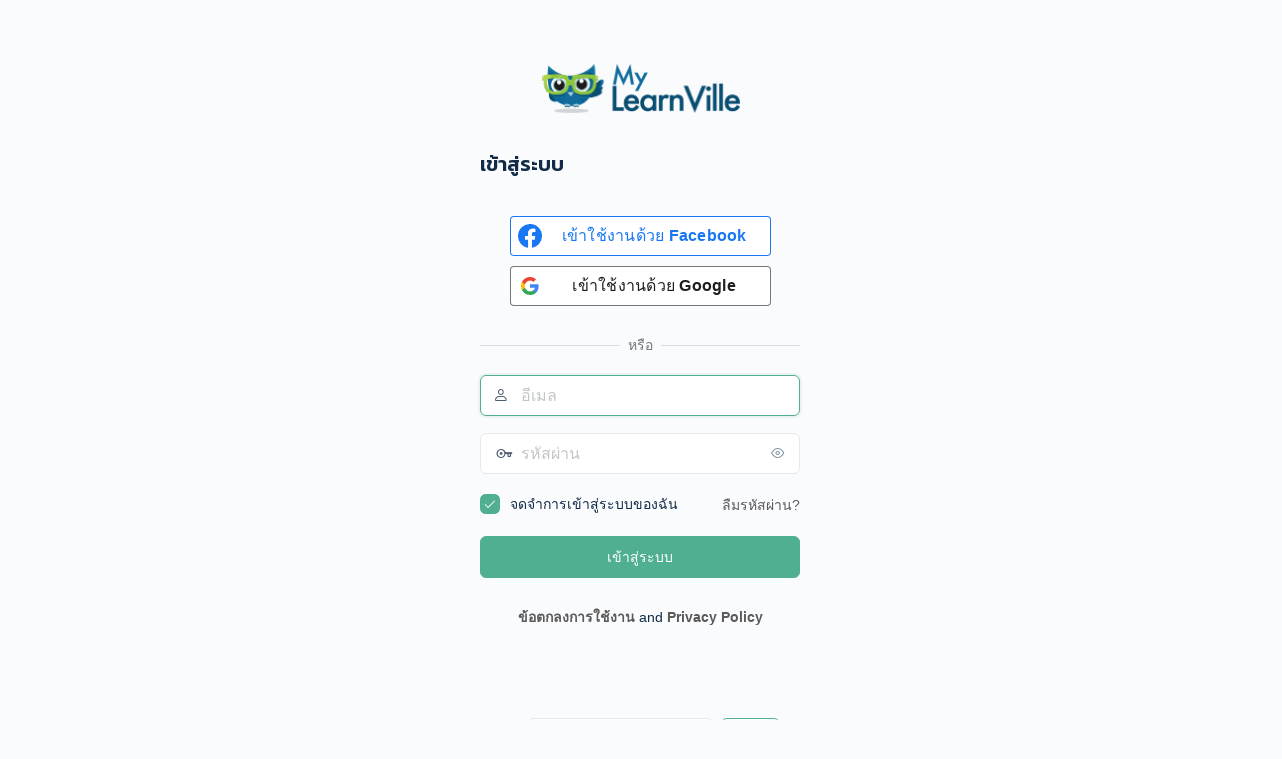

--- FILE ---
content_type: text/html; charset=UTF-8
request_url: https://www.mylearnville.com/mlv-entrance/?redirect_to=https%3A%2F%2Fwww.mylearnville.com%2Fglossary%2Fchance%2F
body_size: 18348
content:
<!DOCTYPE html>
	<html lang="th">
	<head>
	<meta http-equiv="Content-Type" content="text/html; charset=UTF-8" />
	<title>เข้าสู่ระบบ &lsaquo; MyLearnVille &#8212; WordPress</title>
	<meta name='robots' content='noindex, follow' />
<link rel='dns-prefetch' href='//fonts.googleapis.com' />
<link href='https://fonts.gstatic.com' crossorigin rel='preconnect' />
<script type="6d6191cba5877ddfc1dadc83-text/javascript">
            window._nslDOMReady = (function () {
                const executedCallbacks = new Set();
            
                return function (callback) {
                    /**
                    * Third parties might dispatch DOMContentLoaded events, so we need to ensure that we only run our callback once!
                    */
                    if (executedCallbacks.has(callback)) return;
            
                    const wrappedCallback = function () {
                        if (executedCallbacks.has(callback)) return;
                        executedCallbacks.add(callback);
                        callback();
                    };
            
                    if (document.readyState === "complete" || document.readyState === "interactive") {
                        wrappedCallback();
                    } else {
                        document.addEventListener("DOMContentLoaded", wrappedCallback);
                    }
                };
            })();
        </script><script type="6d6191cba5877ddfc1dadc83-text/javascript" src="https://www.mylearnville.com/wp-includes/js/jquery/jquery.min.js?ver=3.7.1" id="jquery-core-js"></script>
<script type="6d6191cba5877ddfc1dadc83-text/javascript" src="https://www.mylearnville.com/wp-includes/js/jquery/jquery-migrate.min.js?ver=3.4.1" id="jquery-migrate-js"></script>
<script type="6d6191cba5877ddfc1dadc83-text/javascript" id="jquery-migrate-js-after">
/* <![CDATA[ */
jQuery(document).ready(function(){ jQuery( "#pass1" ).data( "reveal", 0 ); });
//# sourceURL=jquery-migrate-js-after
/* ]]> */
</script>
<script type="6d6191cba5877ddfc1dadc83-text/javascript" src="https://www.mylearnville.com/wp-content/plugins/buddyboss-platform/bp-core/js/vendor/magnific-popup.js?ver=2.14.4" id="bp-nouveau-magnific-popup-js"></script>
<link rel='stylesheet' id='dashicons-css' href='https://www.mylearnville.com/wp-includes/css/dashicons.min.css?ver=6.9' type='text/css' media='all' />
<link rel='stylesheet' id='buttons-css' href='https://www.mylearnville.com/wp-includes/css/buttons.min.css?ver=6.9' type='text/css' media='all' />
<link rel='stylesheet' id='forms-css' href='https://www.mylearnville.com/wp-admin/css/forms.min.css?ver=6.9' type='text/css' media='all' />
<link rel='stylesheet' id='l10n-css' href='https://www.mylearnville.com/wp-admin/css/l10n.min.css?ver=6.9' type='text/css' media='all' />
<link rel='stylesheet' id='login-css' href='https://www.mylearnville.com/wp-admin/css/login.min.css?ver=6.9' type='text/css' media='all' />
<link rel='stylesheet' id='buddyboss-theme-login-css' href='https://www.mylearnville.com/wp-content/themes/buddyboss-theme/assets/css/login.css?ver=2.6.90' type='text/css' media='all' />
<link rel='stylesheet' id='buddyboss-theme-fonts-css' href='https://www.mylearnville.com/wp-content/themes/buddyboss-theme/assets/fonts/fonts.css?ver=2.6.90' type='text/css' media='all' />
<link rel='stylesheet' id='bp-nouveau-icons-map-css' href='https://www.mylearnville.com/wp-content/plugins/buddyboss-platform/bp-templates/bp-nouveau/icons/css/icons-map.min.css?ver=2.14.4' type='text/css' media='all' />
<link rel='stylesheet' id='bp-nouveau-bb-icons-css' href='https://www.mylearnville.com/wp-content/plugins/buddyboss-platform/bp-templates/bp-nouveau/icons/css/bb-icons.min.css?ver=1.0.8' type='text/css' media='all' />
<link rel='stylesheet' id='bp-nouveau-css' href='https://www.mylearnville.com/wp-content/plugins/buddyboss-platform/bp-templates/bp-nouveau/css/buddypress.min.css?ver=2.14.4' type='text/css' media='all' />
<link rel="preload" as="style" href="https://fonts.googleapis.com/css?family=Kanit:400normal,600normal&#038;display=swap&#038;ver=1748355578" /><script src="/cdn-cgi/scripts/7d0fa10a/cloudflare-static/rocket-loader.min.js" data-cf-settings="6d6191cba5877ddfc1dadc83-|49"></script><link rel="stylesheet" href="https://fonts.googleapis.com/css?family=Kanit:400normal,600normal&#038;display=swap&#038;ver=1748355578" media="print" onload="this.media='all'"><noscript><link rel="stylesheet" href="https://fonts.googleapis.com/css?family=Kanit:400normal,600normal&#038;display=swap&#038;ver=1748355578" /></noscript>		<script type="6d6191cba5877ddfc1dadc83-text/javascript">
			jQuery( document ).ready( function () {
				if ( jQuery('.popup-modal-register').length ) {
					jQuery('.popup-modal-register').magnificPopup({
						type: 'inline',
						preloader: false,
						fixedContentPos: true,
						modal: true
					});
					jQuery('.popup-modal-dismiss').click(function (e) {
						e.preventDefault();
						$.magnificPopup.close();
					});
				}
				if ( jQuery('.popup-modal-login').length ) {
					jQuery('.popup-modal-login').magnificPopup({
						type: 'inline',
						preloader: false,
						fixedBgPos: true,
						fixedContentPos: true
					});
					jQuery('.popup-modal-dismiss').click(function (e) {
						e.preventDefault();
						$.magnificPopup.close();
					});
				}
			});
		</script>
			<meta name='referrer' content='strict-origin-when-cross-origin' />
		<meta name="viewport" content="width=device-width, initial-scale=1.0" />
	<link rel="icon" href="https://www.mylearnville.com/wp-content/uploads/2020/05/cropped-logo-mlv-square-32x32.png" sizes="32x32" />
<link rel="icon" href="https://www.mylearnville.com/wp-content/uploads/2020/05/cropped-logo-mlv-square-192x192.png" sizes="192x192" />
<link rel="apple-touch-icon" href="https://www.mylearnville.com/wp-content/uploads/2020/05/cropped-logo-mlv-square-180x180.png" />
<meta name="msapplication-TileImage" content="https://www.mylearnville.com/wp-content/uploads/2020/05/cropped-logo-mlv-square-270x270.png" />
<style type="text/css">div.nsl-container[data-align="left"] {
    text-align: left;
}

div.nsl-container[data-align="center"] {
    text-align: center;
}

div.nsl-container[data-align="right"] {
    text-align: right;
}


div.nsl-container div.nsl-container-buttons a[data-plugin="nsl"] {
    text-decoration: none;
    box-shadow: none;
    border: 0;
}

div.nsl-container .nsl-container-buttons {
    display: flex;
    padding: 5px 0;
}

div.nsl-container.nsl-container-block .nsl-container-buttons {
    display: inline-grid;
    grid-template-columns: minmax(145px, auto);
}

div.nsl-container-block-fullwidth .nsl-container-buttons {
    flex-flow: column;
    align-items: center;
}

div.nsl-container-block-fullwidth .nsl-container-buttons a,
div.nsl-container-block .nsl-container-buttons a {
    flex: 1 1 auto;
    display: block;
    margin: 5px 0;
    width: 100%;
}

div.nsl-container-inline {
    margin: -5px;
    text-align: left;
}

div.nsl-container-inline .nsl-container-buttons {
    justify-content: center;
    flex-wrap: wrap;
}

div.nsl-container-inline .nsl-container-buttons a {
    margin: 5px;
    display: inline-block;
}

div.nsl-container-grid .nsl-container-buttons {
    flex-flow: row;
    align-items: center;
    flex-wrap: wrap;
}

div.nsl-container-grid .nsl-container-buttons a {
    flex: 1 1 auto;
    display: block;
    margin: 5px;
    max-width: 280px;
    width: 100%;
}

@media only screen and (min-width: 650px) {
    div.nsl-container-grid .nsl-container-buttons a {
        width: auto;
    }
}

div.nsl-container .nsl-button {
    cursor: pointer;
    vertical-align: top;
    border-radius: 4px;
}

div.nsl-container .nsl-button-default {
    color: #fff;
    display: flex;
}

div.nsl-container .nsl-button-icon {
    display: inline-block;
}

div.nsl-container .nsl-button-svg-container {
    flex: 0 0 auto;
    padding: 8px;
    display: flex;
    align-items: center;
}

div.nsl-container svg {
    height: 24px;
    width: 24px;
    vertical-align: top;
}

div.nsl-container .nsl-button-default div.nsl-button-label-container {
    margin: 0 24px 0 12px;
    padding: 10px 0;
    font-family: Helvetica, Arial, sans-serif;
    font-size: 16px;
    line-height: 20px;
    letter-spacing: .25px;
    overflow: hidden;
    text-align: center;
    text-overflow: clip;
    white-space: nowrap;
    flex: 1 1 auto;
    -webkit-font-smoothing: antialiased;
    -moz-osx-font-smoothing: grayscale;
    text-transform: none;
    display: inline-block;
}

div.nsl-container .nsl-button-google[data-skin="light"] {
    box-shadow: inset 0 0 0 1px #747775;
    color: #1f1f1f;
}

div.nsl-container .nsl-button-google[data-skin="dark"] {
    box-shadow: inset 0 0 0 1px #8E918F;
    color: #E3E3E3;
}

div.nsl-container .nsl-button-google[data-skin="neutral"] {
    color: #1F1F1F;
}

div.nsl-container .nsl-button-google div.nsl-button-label-container {
    font-family: "Roboto Medium", Roboto, Helvetica, Arial, sans-serif;
}

div.nsl-container .nsl-button-apple .nsl-button-svg-container {
    padding: 0 6px;
}

div.nsl-container .nsl-button-apple .nsl-button-svg-container svg {
    height: 40px;
    width: auto;
}

div.nsl-container .nsl-button-apple[data-skin="light"] {
    color: #000;
    box-shadow: 0 0 0 1px #000;
}

div.nsl-container .nsl-button-facebook[data-skin="white"] {
    color: #000;
    box-shadow: inset 0 0 0 1px #000;
}

div.nsl-container .nsl-button-facebook[data-skin="light"] {
    color: #1877F2;
    box-shadow: inset 0 0 0 1px #1877F2;
}

div.nsl-container .nsl-button-spotify[data-skin="white"] {
    color: #191414;
    box-shadow: inset 0 0 0 1px #191414;
}

div.nsl-container .nsl-button-apple div.nsl-button-label-container {
    font-size: 17px;
    font-family: -apple-system, BlinkMacSystemFont, "Segoe UI", Roboto, Helvetica, Arial, sans-serif, "Apple Color Emoji", "Segoe UI Emoji", "Segoe UI Symbol";
}

div.nsl-container .nsl-button-slack div.nsl-button-label-container {
    font-size: 17px;
    font-family: -apple-system, BlinkMacSystemFont, "Segoe UI", Roboto, Helvetica, Arial, sans-serif, "Apple Color Emoji", "Segoe UI Emoji", "Segoe UI Symbol";
}

div.nsl-container .nsl-button-slack[data-skin="light"] {
    color: #000000;
    box-shadow: inset 0 0 0 1px #DDDDDD;
}

div.nsl-container .nsl-button-tiktok[data-skin="light"] {
    color: #161823;
    box-shadow: 0 0 0 1px rgba(22, 24, 35, 0.12);
}


div.nsl-container .nsl-button-kakao {
    color: rgba(0, 0, 0, 0.85);
}

.nsl-clear {
    clear: both;
}

.nsl-container {
    clear: both;
}

.nsl-disabled-provider .nsl-button {
    filter: grayscale(1);
    opacity: 0.8;
}

/*Button align start*/

div.nsl-container-inline[data-align="left"] .nsl-container-buttons {
    justify-content: flex-start;
}

div.nsl-container-inline[data-align="center"] .nsl-container-buttons {
    justify-content: center;
}

div.nsl-container-inline[data-align="right"] .nsl-container-buttons {
    justify-content: flex-end;
}


div.nsl-container-grid[data-align="left"] .nsl-container-buttons {
    justify-content: flex-start;
}

div.nsl-container-grid[data-align="center"] .nsl-container-buttons {
    justify-content: center;
}

div.nsl-container-grid[data-align="right"] .nsl-container-buttons {
    justify-content: flex-end;
}

div.nsl-container-grid[data-align="space-around"] .nsl-container-buttons {
    justify-content: space-around;
}

div.nsl-container-grid[data-align="space-between"] .nsl-container-buttons {
    justify-content: space-between;
}

/* Button align end*/

/* Redirect */

#nsl-redirect-overlay {
    display: flex;
    flex-direction: column;
    justify-content: center;
    align-items: center;
    position: fixed;
    z-index: 1000000;
    left: 0;
    top: 0;
    width: 100%;
    height: 100%;
    backdrop-filter: blur(1px);
    background-color: RGBA(0, 0, 0, .32);;
}

#nsl-redirect-overlay-container {
    display: flex;
    flex-direction: column;
    justify-content: center;
    align-items: center;
    background-color: white;
    padding: 30px;
    border-radius: 10px;
}

#nsl-redirect-overlay-spinner {
    content: '';
    display: block;
    margin: 20px;
    border: 9px solid RGBA(0, 0, 0, .6);
    border-top: 9px solid #fff;
    border-radius: 50%;
    box-shadow: inset 0 0 0 1px RGBA(0, 0, 0, .6), 0 0 0 1px RGBA(0, 0, 0, .6);
    width: 40px;
    height: 40px;
    animation: nsl-loader-spin 2s linear infinite;
}

@keyframes nsl-loader-spin {
    0% {
        transform: rotate(0deg)
    }
    to {
        transform: rotate(360deg)
    }
}

#nsl-redirect-overlay-title {
    font-family: -apple-system, BlinkMacSystemFont, "Segoe UI", Roboto, Oxygen-Sans, Ubuntu, Cantarell, "Helvetica Neue", sans-serif;
    font-size: 18px;
    font-weight: bold;
    color: #3C434A;
}

#nsl-redirect-overlay-text {
    font-family: -apple-system, BlinkMacSystemFont, "Segoe UI", Roboto, Oxygen-Sans, Ubuntu, Cantarell, "Helvetica Neue", sans-serif;
    text-align: center;
    font-size: 14px;
    color: #3C434A;
}

/* Redirect END*/</style><style type="text/css">/* Notice fallback */
#nsl-notices-fallback {
    position: fixed;
    right: 10px;
    top: 10px;
    z-index: 10000;
}

.admin-bar #nsl-notices-fallback {
    top: 42px;
}

#nsl-notices-fallback > div {
    position: relative;
    background: #fff;
    border-left: 4px solid #fff;
    box-shadow: 0 1px 1px 0 rgba(0, 0, 0, .1);
    margin: 5px 15px 2px;
    padding: 1px 20px;
}

#nsl-notices-fallback > div.error {
    display: block;
    border-left-color: #dc3232;
}

#nsl-notices-fallback > div.updated {
    display: block;
    border-left-color: #46b450;
}

#nsl-notices-fallback p {
    margin: .5em 0;
    padding: 2px;
}

#nsl-notices-fallback > div:after {
    position: absolute;
    right: 5px;
    top: 5px;
    content: '\00d7';
    display: block;
    height: 16px;
    width: 16px;
    line-height: 16px;
    text-align: center;
    font-size: 20px;
    cursor: pointer;
}</style><style id="buddyboss_theme_options-dynamic-css" title="dynamic-css" class="redux-options-output">.site-header .site-title{font-family:Kanit;font-weight:400;font-style:normal;font-size:24px;font-display:swap;}body{font-family:Arial, Helvetica, sans-serif;font-weight:400;font-style:normal;font-size:16px;font-display:swap;}h1{font-family:Kanit;font-weight:600;font-style:normal;font-size:36px;font-display:swap;}h2{font-family:Kanit;font-weight:600;font-style:normal;font-size:30px;font-display:swap;}h3{font-family:Kanit;font-weight:600;font-style:normal;font-size:25px;font-display:swap;}h4{font-family:Kanit;font-weight:600;font-style:normal;font-size:18px;font-display:swap;}h5{font-family:Kanit;font-weight:600;font-style:normal;font-size:14px;font-display:swap;}h6{font-family:Kanit;font-weight:600;font-style:normal;font-size:12px;font-display:swap;}</style>	<script type="6d6191cba5877ddfc1dadc83-text/javascript">
		jQuery( document ).ready( function () {
			jQuery( '#loginform label[for="user_login"]' ).attr( 'id', 'user_label' );
			jQuery( '#loginform label[for="user_pass"]' ).attr( 'id', 'pass_label' );
			jQuery( '#registerform label[for="user_login"]' ).attr( 'id', 'user_label_register' );
			jQuery( '#registerform label[for="user_email"]' ).attr( 'id', 'email_label_register' );
			jQuery( '#lostpasswordform label[for="user_login"]' ).attr( 'id', 'user_label_lost' );

			var $label_user_login = jQuery( 'label#user_label' );
			$label_user_login.html( $label_user_login.find( 'input' ) );

			var $label_user_pass = jQuery( 'label#pass_label' );
			$label_user_pass.html( $label_user_pass.find( 'input' ) );

			var $label_user_register = jQuery( 'label#user_label_register' );
			$label_user_register.html( $label_user_register.find( 'input' ) );

			var $label_email_register = jQuery( 'label#email_label_register' );
			$label_email_register.html( $label_email_register.find( 'input' ) );

			var $label_user_lost = jQuery( 'label#user_label_lost' );
			$label_user_lost.html( $label_user_lost.find( 'input' ) );

			var loginform_user_login = 'อีเมล';
			var loginform_user_pass = 'รหัสผ่าน';

			jQuery( '#loginform #user_login' ).attr( 'placeholder', jQuery( '<div/>' ).html( loginform_user_login ).text() );
			jQuery( '#loginform #user_pass' ).attr( 'placeholder', jQuery( '<div/>' ).html( loginform_user_pass ).text() );

			var registerform_user_login = 'Username';
			var registerform_user_email = 'Email';

			jQuery( '#registerform #user_login' ).attr( 'placeholder', jQuery( '<div/>' ).html( registerform_user_login ).text() );
			jQuery( '#registerform #user_email' ).attr( 'placeholder', jQuery( '<div/>' ).html( registerform_user_email ).text() );

			var lostpasswordform_user_login = 'อีเมล';
			var resetpassform_pass1 = 'Add new password';
			var resetpassform_pass2 = 'Retype new password';

			jQuery( '#lostpasswordform #user_login' ).attr( 'placeholder', jQuery( '<div/>' ).html( lostpasswordform_user_login ).text() );
			jQuery( '#resetpassform #pass1' ).attr( 'placeholder', jQuery( '<div/>' ).html( resetpassform_pass1 ).text() );
			jQuery( '#resetpassform #bs-pass2' ).attr( 'placeholder', jQuery( '<div/>' ).html( resetpassform_pass2 ).text() );

            jQuery( '.login.bb-login p.message.reset-pass' ).text( "รีเซตรหัสผ่าน" );
            jQuery( '.login.login-action-lostpassword.bb-login #login > p.message' ).html( '<div>Forgot your password?</div><p class="message">Please enter your email address. You will receive an email with instructions on how to reset your password.</p>' );

            jQuery( '.login.login-action-lostpassword.bb-login #lostpasswordform input#wp-submit' ).attr( 'value', 'Request reset link' );
            jQuery( '.login.login-action-rp.bb-login #resetpassform input#wp-submit' ).attr( 'value', 'Save' );
            if(!jQuery('#resetpassform').length) {
                jQuery( '.login.login-action-resetpass.bb-login p#backtoblog' ).prepend( "<span class='bs-pass-update-msg'>Password has been updated</span>" );
            }

            var $signIn = jQuery( '.login.login-action-lostpassword.bb-login #login > p#nav > a' ).first().addClass( 'bs-sign-in' ).text( `Back to sign in` );
            jQuery( 'form#lostpasswordform' ).append( $signIn );

			jQuery( '.login #loginform label#pass_label' ).append( "<span class='label-switch'></span>" );

			var $forgetMeNot = jQuery( '.login.bb-login p.forgetmenot' );
			var $lostMeNot = jQuery( '.login.bb-login p.lostmenot' );
			jQuery( $lostMeNot ).before( $forgetMeNot );

			jQuery( document ).on( 'click', '.login .label-switch', function ( e ) {
				var $this = jQuery( this );
				var $input = $this.closest( 'label' ).find( 'input#user_pass' );
				$this.toggleClass( "bb-eye" );
				if ( $this.hasClass( 'bb-eye' ) ) {
					$input.attr( "type", "text" );
				} else {
					$input.attr( "type", "password" );
				}
			} );

			var signinCheckboxes = function() {
				// Checkbox Styling
				jQuery('input[type=checkbox]#rememberme').each(function() {
					var $this = jQuery(this);
					$this.addClass('checkbox');
					jQuery('<span class="checkbox"></span>').insertAfter($this);
					if ($this.is(':checked')) {
						$this.next('span.checkbox').addClass('on');
					};
					$this.fadeTo(0,0);
					$this.change(function(){
						$this.next('span.checkbox').toggleClass('on');
					});
				});
			};
			signinCheckboxes();

			var weakPasswordCheckboxes = function() {
				// Checkbox Styling
				jQuery('input[type=checkbox]#pw-weak').each(function() {
					var $this = jQuery(this);
					$this.addClass('checkbox');
					jQuery('<span class="checkbox"></span>').insertAfter($this);
					if ($this.is(':checked')) {
						$this.next('span.checkbox').addClass('on');
					};
					$this.fadeTo(0,0);
					$this.change(function(){
						$this.next('span.checkbox').toggleClass('on');
					});
				});
			};
			weakPasswordCheckboxes();

			var loginLogoImage = function() {
				jQuery('.login.bb-login #login > h1 > a').each(function() {
					var $this = jQuery(this);
					var bg = $this.css('background-image');
					bgLogo = bg.replace('url(','').replace(')','').replace(/\"/gi, "");
												$this.append( '<img class="bs-cs-login-logo" src="' + bgLogo + '" />' );
											});
			};

			var loginLogoTitle = function() {
				jQuery('.login.bb-login #login > h1 > a').each(function() {
					var $this = jQuery(this);
												$this.addClass('bb-login-title').append( '<span class="bs-cs-login-title">MyLearnVille</span>' );
							
				});
			};
							loginLogoImage();
			
			var loginHeight = function() {

				jQuery( 'body.login.login-split-page #login' ).each(function() {
					var $loginH = jQuery( 'body.login.login-split-page #login' ).height();
					var $winH = jQuery( window ).height();

					if ( $loginH > $winH ) {
						jQuery( 'body.login.login-split-page' ).addClass('login-exh');
					} else {
						jQuery( 'body.login.login-split-page' ).removeClass('login-exh');
					}
				});
			};
			loginHeight();

			// Re-position WP Language Switcher below Login Form
			var langSwitchPosition = function() {
				var languageSwitch = jQuery( '.language-switcher' );
				jQuery( 'body.login.login-split-page #login' ).append( languageSwitch );
			}

			langSwitchPosition();

			var resetTogglePw = function() {

				jQuery( document ).on( 'click', '.button-reset-hide-pw', function ( e ) {
					var $this = jQuery( this );
					var $input = $this.closest( '.user-bs-pass2-wrap' ).find( 'input#bs-pass2' );
					var $icon = $this.find( 'i' );
					
					if ( $input.prop( 'type' ) === 'password' ) {
						$input.prop( 'type', 'text' );
						$icon.addClass( 'bb-icon-eye-slash' ).removeClass( 'bb-icon-eye' );
					} else {
						$input.prop( 'type', 'password' );
						$icon.addClass( 'bb-icon-eye' ).removeClass( 'bb-icon-eye-slash' );
					}
				} );
			};
			resetTogglePw();

			if( jQuery( '#login .bs-cs-login-logo' ).length ) {
				jQuery( '.bs-cs-login-logo' ).load( function() {
					loginHeight();
					langSwitchPosition();
				});
			}

			jQuery( window ).on( 'resize', function () {
				loginHeight();
				langSwitchPosition();
			} );

		} )
	</script>
	<style>		:root{
			--bb-primary-color: #50AF92;
			--bb-primary-color-rgb: 80, 175, 146;
			--bb-body-background-color: #FAFBFD;
			--bb-content-background-color: #FFFFFF;
			--bb-content-alternate-background-color: #FBFBFC;
			--bb-content-border-color: #E7E9EC;
			--bb-content-border-color-rgb: 231, 233, 236;
			--bb-cover-image-background-color: #607387;
			--bb-headings-color: #122B46;
			--bb-body-text-color: #4D5C6D;
			--bb-alternate-text-color: #A3A5A9;
			--bb-alternate-text-color-rgb: 163, 165, 169;

			--bb-primary-button-background-regular: #50AF92;
			--bb-primary-button-background-hover: #429179;
			--bb-primary-button-border-regular: #50AF92;
			--bb-primary-button-border-hover: #429179;
			--bb-primary-button-border-hover-rgb: 66, 145, 121;
			--bb-primary-button-text-regular: #FFFFFF;
			--bb-primary-button-text-regular-rgb: 255, 255, 255;
			--bb-primary-button-text-hover: #FFFFFF;
			--bb-primary-button-text-hover-rgb: 255, 255, 255;
			--bb-secondary-button-background-regular: #FFFFFF;
			--bb-secondary-button-background-hover: #50AF92;
			--bb-secondary-button-border-regular: #50AF92;
			--bb-secondary-button-border-hover: #50AF92;
			--bb-secondary-button-border-hover-rgb:  80, 175, 146;
			--bb-secondary-button-text-regular: #50AF92;
			--bb-secondary-button-text-hover: #FFFFFF;

			--bb-admin-screen-bgr-color: #FAFBFD;
			--bb-admin-screen-txt-color: #122B46;
			--bb-login-register-link-color-regular: #5A5A5A;
			--bb-login-register-link-color-hover: #50AF92;
			--bb-login-register-button-background-color-regular: #50AF92;
			--bb-login-register-button-background-color-hover: #429179;
			--bb-login-register-button-border-color-regular: #50AF92;
			--bb-login-register-button-border-color-hover: #429179;
			--bb-login-register-button-text-color-regular: #FFFFFF;
			--bb-login-register-button-text-color-hover: #FFFFFF;

			--bb-default-notice-color: #50AF92;
			--bb-default-notice-color-rgb: 80, 175, 146;
			--bb-success-color: #50AF92;
			--bb-success-color-rgb: 80, 175, 146;
			--bb-warning-color: #F7BA45;
			--bb-warning-color-rgb: 247, 186, 69;
			--bb-danger-color: #EF3E46;
			--bb-danger-color-rgb: 239, 62, 70;

			--bb-login-custom-heading-color: #FFFFFF;

			--bb-button-radius: 6px;

			
							--bb-block-radius: 10px;
				--bb-block-radius-inner: 6px;
				--bb-input-radius: 6px;
				--bb-checkbox-radius: 5.4px;
				--bb-primary-button-focus-shadow: 0px 0px 0px 2px rgba(var(--bb-primary-button-border-hover-rgb), 0.1);
				--bb-secondary-button-focus-shadow: 0px 0px 0px 2px rgba(var(--bb-secondary-button-border-hover-rgb), 0.1);
				--bb-outline-button-focus-shadow: 0px 0px 0px 2px rgba(var(--bb-content-border-color-rgb), 0.1);
				--bb-input-focus-shadow: 0px 0px 0px 2px rgba(var(--bb-primary-color-rgb), 0.1);
				--bb-input-focus-border-color: var(--bb-primary-color);
					}
						body, body.rtl {
				font-family: Arial, Helvetica, sans-serif				}
								h1, .rtl h1 {
				font-family: Kanit				}
								h2, .rtl h2 {
				font-family: Kanit				}
							.login h1 a {
			background-image: url(https://www.mylearnville.com/wp-content/uploads/2020/05/logo-mlv-120.png);
			background-size: contain;
			width:199px;			}

			.login #login h1 img.bs-cs-login-logo.private-on {
			width:199px;			}
						.login.bb-login #pass-strength-result.short,
			.login.bb-login #pass-strength-result.bad {
			background-color: #EF3E46;
			border-color: #EF3E46;
			}
						.login.bb-login #pass-strength-result.strong {
			background-color: #50AF92;
			border-color: #50AF92;
			}
						.login.bb-login #pass-strength-result.good {
			background-color: #F7BA45;
			border-color: #F7BA45;
			}
						body.login.login-split-page .login-split .split-overlay {
			opacity: 0.2;
			}
			</style>	<script type="6d6191cba5877ddfc1dadc83-text/javascript">sessionStorage.removeItem( 'ONESIGNAL_HTTP_PROMPT_SHOWN' );</script>
		</head>
	<body class="login no-js login-action-login wp-core-ui  locale-th bb-login bb-template-v2">
	<script type="6d6191cba5877ddfc1dadc83-text/javascript">
/* <![CDATA[ */
document.body.className = document.body.className.replace('no-js','js');
/* ]]> */
</script>

				<h1 class="screen-reader-text">เข้าสู่ระบบ</h1>
			<div id="login">
		<h1 role="presentation" class="wp-login-logo"><a href="https://www.mylearnville.com"></a></h1>
	<div class="login-heading"><h2>เข้าสู่ระบบ</h2></div>

		<form name="loginform" id="loginform" action="https://www.mylearnville.com/mlv-entrance/" method="post">
			<p>
				<label for="user_login">Email Address</label>
				<input type="text" name="log" id="user_login" class="input" value="" size="20" autocapitalize="off" autocomplete="username" required="required" />
			</p>

			<div class="user-pass-wrap">
				<label for="user_pass">รหัสผ่าน</label>
				<div class="wp-pwd">
					<input type="password" name="pwd" id="user_pass" class="input password-input" value="" size="20" autocomplete="current-password" spellcheck="false" required="required" />
					<button type="button" class="button button-secondary wp-hide-pw hide-if-no-js" data-toggle="0" aria-label="แสดงรหัสผ่าน">
						<span class="dashicons dashicons-visibility" aria-hidden="true"></span>
					</button>
				</div>
			</div>
			<div id="nsl-custom-login-form-main"><div class="nsl-container nsl-container-block" data-align="center"><div class="nsl-container-buttons"><a href="https://www.mylearnville.com/mlv-entrance/?loginSocial=facebook&#038;redirect=https%3A%2F%2Fwww.mylearnville.com%2Fglossary%2Fchance%2F" rel="nofollow" aria-label="เข้าใช้งานด้วย &lt;b&gt;Facebook&lt;/b&gt;" data-plugin="nsl" data-action="connect" data-provider="facebook" data-popupwidth="600" data-popupheight="679" data-e-disable-page-transition="1"><div class="nsl-button nsl-button-default nsl-button-facebook" data-skin="light" style="background-color:#fff;"><div class="nsl-button-svg-container"><svg xmlns="http://www.w3.org/2000/svg" viewBox="0 0 1365.3 1365.3" height="24" width="24"><path d="M1365.3 682.7A682.7 682.7 0 10576 1357V880H402.7V682.7H576V532.3c0-171.1 102-265.6 257.9-265.6 74.6 0 152.8 13.3 152.8 13.3v168h-86.1c-84.8 0-111.3 52.6-111.3 106.6v128h189.4L948.4 880h-159v477a682.8 682.8 0 00576-674.3" fill="#1877f2"/><path d="M948.4 880l30.3-197.3H789.3v-128c0-54 26.5-106.7 111.3-106.7h86V280s-78-13.3-152.7-13.3c-156 0-257.9 94.5-257.9 265.6v150.4H402.7V880H576v477a687.8 687.8 0 00213.3 0V880h159.1" fill="#fff"/></svg></div><div class="nsl-button-label-container">เข้าใช้งานด้วย <b>Facebook</b></div></div></a><a href="https://www.mylearnville.com/mlv-entrance/?loginSocial=google&#038;redirect=https%3A%2F%2Fwww.mylearnville.com%2Fglossary%2Fchance%2F" rel="nofollow" aria-label="เข้าใช้งานด้วย &lt;b&gt;Google&lt;/b&gt;" data-plugin="nsl" data-action="connect" data-provider="google" data-popupwidth="600" data-popupheight="600" data-e-disable-page-transition="1"><div class="nsl-button nsl-button-default nsl-button-google" data-skin="light" style="background-color:#fff;"><div class="nsl-button-svg-container"><svg xmlns="http://www.w3.org/2000/svg" width="24" height="24" viewBox="0 0 24 24"><path fill="#4285F4" d="M20.64 12.2045c0-.6381-.0573-1.2518-.1636-1.8409H12v3.4814h4.8436c-.2086 1.125-.8427 2.0782-1.7959 2.7164v2.2581h2.9087c1.7018-1.5668 2.6836-3.874 2.6836-6.615z"></path><path fill="#34A853" d="M12 21c2.43 0 4.4673-.806 5.9564-2.1805l-2.9087-2.2581c-.8059.54-1.8368.859-3.0477.859-2.344 0-4.3282-1.5831-5.036-3.7104H3.9574v2.3318C5.4382 18.9832 8.4818 21 12 21z"></path><path fill="#FBBC05" d="M6.964 13.71c-.18-.54-.2822-1.1168-.2822-1.71s.1023-1.17.2823-1.71V7.9582H3.9573A8.9965 8.9965 0 0 0 3 12c0 1.4523.3477 2.8268.9573 4.0418L6.964 13.71z"></path><path fill="#EA4335" d="M12 6.5795c1.3214 0 2.5077.4541 3.4405 1.346l2.5813-2.5814C16.4632 3.8918 14.426 3 12 3 8.4818 3 5.4382 5.0168 3.9573 7.9582L6.964 10.29C7.6718 8.1627 9.6559 6.5795 12 6.5795z"></path></svg></div><div class="nsl-button-label-container">เข้าใช้งานด้วย <b>Google</b></div></div></a></div></div></div><script type="6d6191cba5877ddfc1dadc83-text/javascript">
    window._nslDOMReady(function () {
        var container = document.getElementById('nsl-custom-login-form-main'),
            form = document.querySelector('#loginform,#registerform,#front-login-form,#setupform');

        if (!form) {
            form = container.closest('form');
            if (!form) {
                form = container.parentNode;
            }
        }

        if (container && form) {
            var clear = document.createElement('div');
            clear.classList.add('nsl-clear');
            form.insertBefore(clear, form.firstChild);

            var separatorToRemove = container.querySelector('.nsl-separator');
            if (separatorToRemove) {
                separatorToRemove.remove();
            }

            var separator = document.createElement('div');
            separator.classList.add('nsl-separator');
            separator.innerHTML = 'หรือ';
            container.appendChild(separator);
        }

        var innerContainer = container.querySelector(".nsl-container");
        if (innerContainer) {
            innerContainer.classList.add('nsl-container-login-layout-above-separator');
            innerContainer.style.display = 'block';
        }

        form.insertBefore(container, form.firstChild);

        var jetpackSSO = document.getElementById('jetpack-sso-wrap__action');
        if (jetpackSSO) {
            var clonedContainer = container.cloneNode(true);
            clonedContainer.id = 'nsl-custom-login-form-jetpack-sso';
            jetpackSSO.insertBefore(clonedContainer, jetpackSSO.firstChild);
        }
    });
</script>
<style type="text/css">
    #nsl-custom-login-form-main .nsl-container {
        display: none;
    }

    .nsl-clear {
        clear: both;
    }

    #nsl-custom-login-form-main .nsl-separator,
    #nsl-custom-login-form-jetpack-sso .nsl-separator {
        display: flex;
        flex-basis: 100%;
        align-items: center;
        color: #777;
        margin: 20px -8px 20px;
    }

    #nsl-custom-login-form-main .nsl-separator::before,
    #nsl-custom-login-form-main .nsl-separator::after,
    #nsl-custom-login-form-jetpack-sso .nsl-separator::before,
    #nsl-custom-login-form-jetpack-sso .nsl-separator::after {
        content: "";
        flex-grow: 1;
        background: #dddddd;
        height: 1px;
        font-size: 0;
        line-height: 0;
        margin: 0 8px;
    }

    #nsl-custom-login-form-main .nsl-container-login-layout-above-separator {
        clear: both;
    }
</style>			<p class="lostmenot"><a href="https://www.mylearnville.com/dashboard/lost-password/">ลืมรหัสผ่าน?</a></p>
						<p class="forgetmenot"><input name="rememberme" type="checkbox" id="rememberme" value="forever"  /> <label for="rememberme">จดจำการเข้าสู่ระบบของฉัน</label></p>
			<p class="submit">
				<input type="submit" name="wp-submit" id="wp-submit" class="button button-primary button-large" value="เข้าสู่ระบบ" />
									<input type="hidden" name="redirect_to" value="https://www.mylearnville.com/glossary/chance/" />
									<input type="hidden" name="testcookie" value="1" />
			</p>
		</form>

					<p id="nav">
				<a class="wp-login-lost-password" href="https://www.mylearnville.com/dashboard/lost-password/">ลืมรหัสผ่านของคุณ?</a>			</p>
			<script type="6d6191cba5877ddfc1dadc83-text/javascript">
/* <![CDATA[ */
function wp_attempt_focus() {setTimeout( function() {try {d = document.getElementById( "user_login" );d.focus(); d.select();} catch( er ) {}}, 200);}
wp_attempt_focus();
if ( typeof wpOnload === 'function' ) { wpOnload() }
/* ]]> */
</script>
		<p id="backtoblog">
			<a href="https://www.mylearnville.com/">&larr; กลับไปที่ MyLearnVille</a>		</p>
		<div class="privacy-policy-page-link"><a class="terms-link popup-modal-login popup-terms" href="#terms-modal">ข้อตกลงการใช้งาน</a><div id="terms-modal" class="mfp-hide login-popup bb-modal"><h1>ข้อตกลงการใช้งาน</h1>
<ol class="wp-block-list"><li>ผู้ผลิต MyLearnVille (https://www.mylearnville.com/) เป็นเจ้าของลิขสิทธิ์ เนื้อหา รูปภาพ วีดีโอการสอน เอกสารประกอบการเรียน และสิ่งอื่นๆทั้งหมด</li><li>ผู้ผลิตอนุญาตให้ผู้ใช้บริการใช้เป็นการส่วนตัวเท่านั้น 1 บัญชี (account) สามารถใช้ได้เพียงคนเดียวเท่านั้น</li><li>กรณีที่ผู้ใช้ (User) ทำการเข้าระบบ (Log In) มาใช้งานในเวลาเดียวกันมากกว่า 1 คน ระบบจะทำการยกเลิกบัญชีของผู้ใช้นั้นทันที และไม่มีการคืนเงิน</li><li>ห้ามผู้ใดทำการเผยแพร่ ตีพิมพ์ซ้ำ แจกจ่าย คัดลอกซ้ำ ปรับเปลี่ยน ดัดแปลง หรือแก้ไขส่วนหนึ่งส่วนใด เพื่อการเผยแพร่ ในที่สาธารณะ สถาบันกวดวิชา โรงเรียนหรือสถานศึกษาใดๆ หรือนำไปใช้เพื่อวัตถุประสงค์ในเชิงพานิชย์ทุกประเภท หรือเพื่อเป้าหมายอื่นๆ โดยมิได้ทำการขออนุญาตอย่างถูกต้องจากผู้ผลิต</li><li>หากมีการละเมิดข้อตกลงข้อใดข้อหนึ่ง ระบบจะทำการยกเลิกบัญชีของผู้ใช้นั้นทันทีและไม่มีการคืนเงิน</li><li>นอกจากนี้การละเมิดข้อตกลงด้านบนคือการละเมิดลิขสิทธิตามที่ระบุไว้ในพระราชบัญญัติลิขสิทธิ์ มีโทษทางอาญาทั้งโทษปรับและโทษจำคุก อ่านกฎหมายลิขสิทธิ์ไทยได้ที่ <a href="https://th.wikipedia.org/wiki/%E0%B8%81%E0%B8%8E%E0%B8%AB%E0%B8%A1%E0%B8%B2%E0%B8%A2%E0%B8%A5%E0%B8%B4%E0%B8%82%E0%B8%AA%E0%B8%B4%E0%B8%97%E0%B8%98%E0%B8%B4%E0%B9%8C%E0%B9%84%E0%B8%97%E0%B8%A2" target="_blank" rel="noreferrer noopener">ลิ้งค์นี้</a></li><li>ผู้ใช้งานยินยอมให้จัดเก็บและประมวลผลข้อมูลส่วนบุคคลของท่านตามที่เราระบุไว้ใน <a href="https://www.mylearnville.com/privacy-policy/" target="_blank" rel="noreferrer noopener">นโยบายความเป็นส่วนตัว</a></li><li>นโยบายการคืนเงิน บริษัทจะทำการคืนเงินให้แก่ลูกค้าในกรณีที่ลูกค้าไม่สามารถใช้งานเว็บไซต์ได้ และลูกค้าติดต่อเข้ามาภายใน 3 วันหลังการสมัครและชำระเงินเสร็จสมบูรณ์</li></ol>



<p>ทางระบบ MyLearnVille สามารถแก้ไข ปรับปรุง เงื่อนไขและข้อตกลงการใช้งานได้ตลอดเวลา ผู้ใช้บริการทุกท่าน จึงควรเข้ามาเยี่ยชมหน้านี้อย่างสม่ำเสมอ</p>



<p>สงวนลิขสิทธิ์ ตามพระราชบัญญัติลิขสิทธิ์&nbsp;โดย โรงเรียนกวดวิชาภาษาศาสตร์ลิงกัวอัพ</p>



<p>ห้ามลอกเลียนแบบ หรือนำส่วนใดส่วนหนึ่งไปใช้โดยไม่ได้รับอนุญาตอย่างเด็ดขาด</p>
<button title="Close (Esc)" type="button" class="mfp-close">×</button></div> and <a class="privacy-link popup-modal-login popup-privacy" href="#privacy-modal">Privacy Policy</a><div id="privacy-modal" class="mfp-hide login-popup bb-modal"><h1>Privacy Policy</h1>
<h2 class="wp-block-heading">Who we are</h2>



<p>Our website address is: https://www.mylearnville.com.</p>



<h2 class="wp-block-heading">What personal data we collect and why we collect it</h2>



<p>We collect information about you during the registration, enrollment, and checkout processes on our site.</p>



<p>When you register an account with us, we’ll ask you to provide information including your name, billing address, email address, phone number, credit card/payment details and optional account information like username and password. We’ll use this information for purposes, such as, to:</p>



<ul class="wp-block-list"><li>Send you information about your account, orders, courses, and memberships</li><li>Communicate with you about courses and memberships that you’re enrolled in</li><li>Respond to your requests, including refunds and complaints</li><li>Process payments and prevent fraud</li><li>Set up your account for our site</li><li>Comply with any legal obligations we have</li><li>Improve our site’s offerings</li><li>Send you marketing messages, if you choose to receive them</li></ul>



<p>When you create an account, we will store your name, address, email and phone number, which will be used to populate the enrollment and checkout for future purchases and enrollments.</p>



<p>We generally store information about you for as long as we need the information for the purposes for which we collect and use it, and we are not legally required to continue to keep it. For example, we will store order information for 10 years for tax and accounting purposes. This includes your name, email address and billing address.</p>



<p>We will also store comments or reviews, if you chose to leave them.</p>



<h3 class="wp-block-heading">Comments</h3>



<p>When visitors leave comments on the site we collect the data shown in the comments form, and also the visitor’s IP address and browser user agent string to help spam detection.</p>



<p>An anonymized string created from your email address (also called a hash) may be provided to the Gravatar service to see if you are using it. The Gravatar service privacy policy is available here: <a href="https://automattic.com/privacy/" target="_blank" rel="noreferrer noopener">Automattic Privacy Policy</a>. After approval of your comment, your profile picture is visible to the public in the context of your comment.</p>



<h3 class="wp-block-heading">Media</h3>



<p>If you upload images to the website, you should avoid uploading images with embedded location data (EXIF GPS) included. Visitors to the website can download and extract any location data from images on the website.</p>



<h3 class="wp-block-heading">Cookies</h3>



<p>If you leave a comment on our site you may opt-in to saving your name, email address and website in cookies. These are for your convenience so that you do not have to fill in your details again when you leave another comment. These cookies will last for one year.</p>



<p>If you visit our login page, we will set a temporary cookie to determine if your browser accepts cookies. This cookie contains no personal data and is discarded when you close your browser.</p>



<p>When you log in, we will also set up several cookies to save your login information and your screen display choices. Login cookies last for two days, and screen options cookies last for a year. If you select &#8220;Remember Me&#8221;, your login will persist for two weeks. If you log out of your account, the login cookies will be removed.</p>



<p>If you edit or publish an article, an additional cookie will be saved in your browser. This cookie includes no personal data and simply indicates the post ID of the article you just edited. It expires after 1 day.</p>



<p>We’ll also use cookies to keep track of cart contents while you’re browsing our site.</p>



<h3 class="wp-block-heading">Embedded content from other websites</h3>



<p>Articles on this site may include embedded content (e.g. videos, images, articles, etc.). Embedded content from other websites behaves in the exact same way as if the visitor has visited the other website.</p>



<p>These websites may collect data about you, use cookies, embed additional third-party tracking, and monitor your interaction with that embedded content, including tracking your interaction with the embedded content if you have an account and are logged in to that website.</p>



<h3 class="wp-block-heading">Analytics</h3>



<h2 class="wp-block-heading">Who we share your data with</h2>



<p>We accept payments through Omise. When processing payments, some of your data will be passed to Omise, including information required to process or support the payment, such as the purchase total and billing information.</p>



<p>Please see the&nbsp;<a href="https://www.paypal.com/us/webapps/mpp/ua/privacy-full"></a><a href="https://www.omise.co/privacy" target="_blank" rel="noreferrer noopener">Omise Privacy Policy</a>&nbsp;for more details.</p>



<p>We use Twilio as our SMS delivery service. Your data may be transferred to Twilio for processing in accordance with their&nbsp;<a rel="noreferrer noopener" href="https://www.twilio.com/legal/privacy" target="_blank">Privacy Policy</a>.</p>



<h2 class="wp-block-heading">How long we retain your data</h2>



<p>If you leave a comment, the comment and its metadata are retained indefinitely. This is so we can recognize and approve any follow-up comments automatically instead of holding them in a moderation queue.</p>



<p>For users that register on our website (if any), we also store the personal information they provide in their user profile. All users can see, edit, or delete their personal information at any time (except they cannot change their username). Website administrators can also see and edit that information.</p>



<h2 class="wp-block-heading">What rights you have over your data</h2>



<p>If you have an account on this site, or have left comments, you can request to receive an exported file of the personal data we hold about you, including any data you have provided to us. You can also request that we erase any personal data we hold about you. This does not include any data we are obliged to keep for administrative, legal, or security purposes.</p>



<h2 class="wp-block-heading">Your contact information</h2>



<p>Lingual Up School of Languages<br>U Thong, Suphanburi 72160</p>



<p>Email: <a href="/cdn-cgi/l/email-protection" class="__cf_email__" data-cfemail="8bf8fefbfbe4f9ffa5e6e7fdcbe7e2e5ecfeeae7fefba5e8e4e6">[email&#160;protected]</a></p>



<h2 class="wp-block-heading">Additional information</h2>



<h3 class="wp-block-heading">How we protect your data</h3>



<h3 class="wp-block-heading">What data breach procedures we have in place</h3>



<h3 class="wp-block-heading">What third parties we receive data from</h3>



<h3 class="wp-block-heading">What automated decision making and/or profiling we do with user data</h3>



<h3 class="wp-block-heading">Industry regulatory disclosure requirements</h3>
<button title="Close (Esc)" type="button" class="mfp-close">×</button></div></div>	</div>
				<div class="language-switcher">
				<form id="language-switcher" method="get">

					<label for="language-switcher-locales">
						<span class="dashicons dashicons-translation" aria-hidden="true"></span>
						<span class="screen-reader-text">
							ภาษา						</span>
					</label>

					<select name="wp_lang" id="language-switcher-locales"><option value="en_US" lang="en" data-installed="1">English (United States)</option>
<option value="th" lang="th" selected='selected' data-installed="1">ไทย</option></select>
					
											<input type="hidden" name="redirect_to" value="https://www.mylearnville.com/glossary/chance/" />
					
					
						<input type="submit" class="button" value="เปลี่ยน">

					</form>
				</div>
			
			<script data-cfasync="false" src="/cdn-cgi/scripts/5c5dd728/cloudflare-static/email-decode.min.js"></script><script id="wppl-precheck-remember-me" type="6d6191cba5877ddfc1dadc83-text/javascript">
		(function() {
			'use strict';
			
			var wppl_precheck_remember_me = function() {
				var rememberMeNames = ["rememberme","remember","rcp_user_remember"];
				var processedElements = new Set(); // Track processed elements to avoid duplicates
				
				/**
				 * Check/enable a checkbox element
				 */
				function checkElement(element) {
					if (processedElements.has(element)) return;
					processedElements.add(element);
					
					if (element.type === 'checkbox' && !element.checked) {
						element.checked = true;
					}
				}
				
				/**
				 * Process standard remember me inputs
				 */
				function processRememberMeElements() {
					rememberMeNames.forEach(function(inputName) {
						// Find inputs by exact name match
						var inputs = document.querySelectorAll('input[name="' + inputName + '"]');
						inputs.forEach(function(input) {
							checkElement(input);
						});
						
						// Also find inputs where name contains the input name (partial match)
						var partialInputs = document.querySelectorAll('input[type="checkbox"]');
						partialInputs.forEach(function(input) {
							if (input.name && input.name.includes(inputName)) {
								checkElement(input);
							}
						});
					});
				}
				
				/**
				 * Handle WooCommerce specific elements
				 */
				function processWooCommerce() {
					var wooInputs = document.querySelectorAll('.woocommerce-form-login__rememberme input[type="checkbox"]');
					wooInputs.forEach(function(input) {
						checkElement(input);
					});
				}
				
				/**
				 * Handle Ultimate Member Plugin
				 */
				function processUltimateMember() {
					var umCheckboxLabels = document.querySelectorAll('.um-field-checkbox');
					
					umCheckboxLabels.forEach(function(label) {
						var input = label.querySelector('input');
						if (input && rememberMeNames.includes(input.name)) {
							// Set as active and checked
							checkElement(input);
							label.classList.add('active');
							
							// Update icon classes
							var icon = label.querySelector('.um-icon-android-checkbox-outline-blank');
							if (icon) {
								icon.classList.add('um-icon-android-checkbox-outline');
								icon.classList.remove('um-icon-android-checkbox-outline-blank');
							}
						}
					});
				}
				
				/**
				 * Handle ARMember Forms
				 */
				function processARMember() {
					var armContainers = document.querySelectorAll('.arm_form_input_container_rememberme');
					
					armContainers.forEach(function(container) {
						var checkboxes = container.querySelectorAll('md-checkbox');
						
						checkboxes.forEach(function(checkbox) {
							if (checkbox.classList.contains('ng-empty')) {
								checkbox.click(); // Activate the checkbox
							}
						});
					});
				}
				
				// Execute all processing functions
				processRememberMeElements();
				processWooCommerce();
				processUltimateMember();
				processARMember();
			};
			
			// Run when DOM is ready
			if (document.readyState === 'loading') {
				document.addEventListener('DOMContentLoaded', wppl_precheck_remember_me);
			} else {
				wppl_precheck_remember_me();
			}
			
			// Also run after a short delay to catch dynamically loaded forms
			setTimeout(wppl_precheck_remember_me, 500);
			
		})();
		</script>
		<script type="6d6191cba5877ddfc1dadc83-text/javascript" src="https://www.mylearnville.com/wp-content/plugins/omise/includes/../assets/javascripts/omise-download-promptpay-as-png.js?ver=10.4.3" id="omise-download-promptpay-as-png-js"></script>
<script type="6d6191cba5877ddfc1dadc83-text/javascript" src="https://www.mylearnville.com/wp-content/plugins/omise/includes/../assets/javascripts/googlepay-button-index.umd.min.js?ver=10.4.3" id="googlepay-button-component-js"></script>
<script type="6d6191cba5877ddfc1dadc83-text/javascript" src="https://www.mylearnville.com/wp-content/plugins/omise/includes/../assets/javascripts/omise-payment-atome.js?ver=10.4.3" id="omise-atome-js-js"></script>
<script type="6d6191cba5877ddfc1dadc83-text/javascript" src="https://www.mylearnville.com/wp-includes/js/clipboard.min.js?ver=2.0.11" id="clipboard-js"></script>
<script type="6d6191cba5877ddfc1dadc83-text/javascript" id="zxcvbn-async-js-extra">
/* <![CDATA[ */
var _zxcvbnSettings = {"src":"https://www.mylearnville.com/wp-includes/js/zxcvbn.min.js"};
//# sourceURL=zxcvbn-async-js-extra
/* ]]> */
</script>
<script type="6d6191cba5877ddfc1dadc83-text/javascript" src="https://www.mylearnville.com/wp-includes/js/zxcvbn-async.min.js?ver=1.0" id="zxcvbn-async-js"></script>
<script type="6d6191cba5877ddfc1dadc83-text/javascript" src="https://www.mylearnville.com/wp-includes/js/dist/hooks.min.js?ver=dd5603f07f9220ed27f1" id="wp-hooks-js"></script>
<script type="6d6191cba5877ddfc1dadc83-text/javascript" src="https://www.mylearnville.com/wp-includes/js/dist/i18n.min.js?ver=c26c3dc7bed366793375" id="wp-i18n-js"></script>
<script type="6d6191cba5877ddfc1dadc83-text/javascript" id="wp-i18n-js-after">
/* <![CDATA[ */
wp.i18n.setLocaleData( { 'text direction\u0004ltr': [ 'ltr' ] } );
//# sourceURL=wp-i18n-js-after
/* ]]> */
</script>
<script type="6d6191cba5877ddfc1dadc83-text/javascript" id="password-strength-meter-js-extra">
/* <![CDATA[ */
var pwsL10n = {"unknown":"\u0e44\u0e21\u0e48\u0e17\u0e23\u0e32\u0e1a\u0e23\u0e30\u0e14\u0e31\u0e1a\u0e04\u0e27\u0e32\u0e21\u0e1b\u0e25\u0e2d\u0e14\u0e20\u0e31\u0e22\u0e02\u0e2d\u0e07\u0e23\u0e2b\u0e31\u0e2a\u0e1c\u0e48\u0e32\u0e19","short":"\u0e44\u0e21\u0e48\u0e1b\u0e25\u0e2d\u0e14\u0e20\u0e31\u0e22\u0e21\u0e32\u0e01","bad":"\u0e44\u0e21\u0e48\u0e04\u0e48\u0e2d\u0e22\u0e1b\u0e25\u0e2d\u0e14\u0e20\u0e31\u0e22","good":"\u0e1b\u0e32\u0e19\u0e01\u0e25\u0e32\u0e07","strong":"\u0e1b\u0e25\u0e2d\u0e14\u0e20\u0e31\u0e22\u0e2a\u0e39\u0e07","mismatch":"\u0e44\u0e21\u0e48\u0e15\u0e23\u0e07\u0e01\u0e31\u0e19"};
//# sourceURL=password-strength-meter-js-extra
/* ]]> */
</script>
<script type="6d6191cba5877ddfc1dadc83-text/javascript" src="https://www.mylearnville.com/wp-admin/js/password-strength-meter.min.js?ver=6.9" id="password-strength-meter-js"></script>
<script type="6d6191cba5877ddfc1dadc83-text/javascript" src="https://www.mylearnville.com/wp-includes/js/underscore.min.js?ver=1.13.7" id="underscore-js"></script>
<script type="6d6191cba5877ddfc1dadc83-text/javascript" id="wp-util-js-extra">
/* <![CDATA[ */
var _wpUtilSettings = {"ajax":{"url":"/wp-admin/admin-ajax.php"}};
//# sourceURL=wp-util-js-extra
/* ]]> */
</script>
<script type="6d6191cba5877ddfc1dadc83-text/javascript" src="https://www.mylearnville.com/wp-includes/js/wp-util.min.js?ver=6.9" id="wp-util-js"></script>
<script type="6d6191cba5877ddfc1dadc83-text/javascript" src="https://www.mylearnville.com/wp-includes/js/dist/dom-ready.min.js?ver=f77871ff7694fffea381" id="wp-dom-ready-js"></script>
<script type="6d6191cba5877ddfc1dadc83-text/javascript" id="wp-a11y-js-translations">
/* <![CDATA[ */
( function( domain, translations ) {
	var localeData = translations.locale_data[ domain ] || translations.locale_data.messages;
	localeData[""].domain = domain;
	wp.i18n.setLocaleData( localeData, domain );
} )( "default", {"translation-revision-date":"2022-06-08 04:30:30+0000","generator":"GlotPress\/4.0.0-alpha.1","domain":"messages","locale_data":{"messages":{"":{"domain":"messages","plural-forms":"nplurals=1; plural=0;","lang":"th"},"Notifications":["\u0e01\u0e32\u0e23\u0e41\u0e08\u0e49\u0e07\u0e40\u0e15\u0e37\u0e2d\u0e19"]}},"comment":{"reference":"wp-includes\/js\/dist\/a11y.js"}} );
//# sourceURL=wp-a11y-js-translations
/* ]]> */
</script>
<script type="6d6191cba5877ddfc1dadc83-text/javascript" src="https://www.mylearnville.com/wp-includes/js/dist/a11y.min.js?ver=cb460b4676c94bd228ed" id="wp-a11y-js"></script>
<script type="6d6191cba5877ddfc1dadc83-text/javascript" id="user-profile-js-extra">
/* <![CDATA[ */
var userProfileL10n = {"user_id":"0","nonce":"7d5037b94c"};
//# sourceURL=user-profile-js-extra
/* ]]> */
</script>
<script type="6d6191cba5877ddfc1dadc83-text/javascript" id="user-profile-js-translations">
/* <![CDATA[ */
( function( domain, translations ) {
	var localeData = translations.locale_data[ domain ] || translations.locale_data.messages;
	localeData[""].domain = domain;
	wp.i18n.setLocaleData( localeData, domain );
} )( "default", {"translation-revision-date":"2021-12-14 08:30:56+0000","generator":"GlotPress\/4.0.0-alpha.1","domain":"messages","locale_data":{"messages":{"":{"domain":"messages","plural-forms":"nplurals=1; plural=0;","lang":"th"},"Your new password has not been saved.":["\u0e23\u0e2b\u0e31\u0e2a\u0e1c\u0e48\u0e32\u0e19\u0e43\u0e2b\u0e21\u0e48\u0e02\u0e2d\u0e07\u0e04\u0e38\u0e13\u0e22\u0e31\u0e07\u0e44\u0e21\u0e48\u0e44\u0e14\u0e49\u0e16\u0e39\u0e01\u0e1a\u0e31\u0e19\u0e17\u0e36\u0e01"],"Show":["\u0e41\u0e2a\u0e14\u0e07"],"Hide":["\u0e0b\u0e48\u0e2d\u0e19"],"Show password":["\u0e41\u0e2a\u0e14\u0e07\u0e23\u0e2b\u0e31\u0e2a\u0e1c\u0e48\u0e32\u0e19"],"Hide password":["\u0e0b\u0e48\u0e2d\u0e19\u0e23\u0e2b\u0e31\u0e2a\u0e1c\u0e48\u0e32\u0e19"],"Confirm use of weak password":["\u0e22\u0e37\u0e19\u0e22\u0e31\u0e19\u0e01\u0e32\u0e23\u0e43\u0e0a\u0e49\u0e07\u0e32\u0e19\u0e23\u0e2b\u0e31\u0e2a\u0e1c\u0e48\u0e32\u0e19\u0e17\u0e35\u0e48\u0e44\u0e21\u0e48\u0e1b\u0e25\u0e2d\u0e14\u0e20\u0e31\u0e22"]}},"comment":{"reference":"wp-admin\/js\/user-profile.js"}} );
//# sourceURL=user-profile-js-translations
/* ]]> */
</script>
<script type="6d6191cba5877ddfc1dadc83-text/javascript" src="https://www.mylearnville.com/wp-admin/js/user-profile.min.js?ver=6.9" id="user-profile-js"></script>
<script type="6d6191cba5877ddfc1dadc83-text/javascript">(function (undefined) {let scriptOptions={"_localizedStrings":{"redirect_overlay_title":"Hold On","redirect_overlay_text":"You are being redirected to another page,<br>it may take a few seconds.","webview_notification_text":"The selected provider doesn't support embedded browsers!"},"_targetWindow":"prefer-popup","_redirectOverlay":"overlay-with-spinner-and-message","_unsupportedWebviewBehavior":""};
/**
 * Used when Cross-Origin-Opener-Policy blocked the access to the opener. We can't have a reference of the opened windows, so we should attempt to refresh only the windows that has opened popups.
 */
window._nslHasOpenedPopup = false;
window._nslWebViewNoticeElement = null;

window.NSLPopup = function (url, title, w, h) {

    /**
     * Cross-Origin-Opener-Policy blocked the access to the opener
     */
    if (typeof BroadcastChannel === "function") {
        const _nslLoginBroadCastChannel = new BroadcastChannel('nsl_login_broadcast_channel');
        _nslLoginBroadCastChannel.onmessage = (event) => {
            if (window?._nslHasOpenedPopup && event.data?.action === 'redirect') {
                window._nslHasOpenedPopup = false;

                const url = event.data?.href;
                _nslLoginBroadCastChannel.close();
                if (typeof window.nslRedirect === 'function') {
                    window.nslRedirect(url);
                } else {
                    window.opener.location = url;
                }
            }
        };
    }

    const userAgent = navigator.userAgent,
        mobile = function () {
            return /\b(iPhone|iP[ao]d)/.test(userAgent) ||
                /\b(iP[ao]d)/.test(userAgent) ||
                /Android/i.test(userAgent) ||
                /Mobile/i.test(userAgent);
        },
        screenX = window.screenX !== undefined ? window.screenX : window.screenLeft,
        screenY = window.screenY !== undefined ? window.screenY : window.screenTop,
        outerWidth = window.outerWidth !== undefined ? window.outerWidth : document.documentElement.clientWidth,
        outerHeight = window.outerHeight !== undefined ? window.outerHeight : document.documentElement.clientHeight - 22,
        targetWidth = mobile() ? null : w,
        targetHeight = mobile() ? null : h,
        left = parseInt(screenX + (outerWidth - targetWidth) / 2, 10),
        right = parseInt(screenY + (outerHeight - targetHeight) / 2.5, 10),
        features = [];
    if (targetWidth !== null) {
        features.push('width=' + targetWidth);
    }
    if (targetHeight !== null) {
        features.push('height=' + targetHeight);
    }
    features.push('left=' + left);
    features.push('top=' + right);
    features.push('scrollbars=1');

    const newWindow = window.open(url, title, features.join(','));

    if (window.focus) {
        newWindow.focus();
    }

    window._nslHasOpenedPopup = true;

    return newWindow;
};

let isWebView = null;

function checkWebView() {
    if (isWebView === null) {
        function _detectOS(ua) {
            if (/Android/.test(ua)) {
                return "Android";
            } else if (/iPhone|iPad|iPod/.test(ua)) {
                return "iOS";
            } else if (/Windows/.test(ua)) {
                return "Windows";
            } else if (/Mac OS X/.test(ua)) {
                return "Mac";
            } else if (/CrOS/.test(ua)) {
                return "Chrome OS";
            } else if (/Firefox/.test(ua)) {
                return "Firefox OS";
            }
            return "";
        }

        function _detectBrowser(ua) {
            let android = /Android/.test(ua);

            if (/Opera Mini/.test(ua) || / OPR/.test(ua) || / OPT/.test(ua)) {
                return "Opera";
            } else if (/CriOS/.test(ua)) {
                return "Chrome for iOS";
            } else if (/Edge/.test(ua)) {
                return "Edge";
            } else if (android && /Silk\//.test(ua)) {
                return "Silk";
            } else if (/Chrome/.test(ua)) {
                return "Chrome";
            } else if (/Firefox/.test(ua)) {
                return "Firefox";
            } else if (android) {
                return "AOSP";
            } else if (/MSIE|Trident/.test(ua)) {
                return "IE";
            } else if (/Safari\//.test(ua)) {
                return "Safari";
            } else if (/AppleWebKit/.test(ua)) {
                return "WebKit";
            }
            return "";
        }

        function _detectBrowserVersion(ua, browser) {
            if (browser === "Opera") {
                return /Opera Mini/.test(ua) ? _getVersion(ua, "Opera Mini/") :
                    / OPR/.test(ua) ? _getVersion(ua, " OPR/") :
                        _getVersion(ua, " OPT/");
            } else if (browser === "Chrome for iOS") {
                return _getVersion(ua, "CriOS/");
            } else if (browser === "Edge") {
                return _getVersion(ua, "Edge/");
            } else if (browser === "Chrome") {
                return _getVersion(ua, "Chrome/");
            } else if (browser === "Firefox") {
                return _getVersion(ua, "Firefox/");
            } else if (browser === "Silk") {
                return _getVersion(ua, "Silk/");
            } else if (browser === "AOSP") {
                return _getVersion(ua, "Version/");
            } else if (browser === "IE") {
                return /IEMobile/.test(ua) ? _getVersion(ua, "IEMobile/") :
                    /MSIE/.test(ua) ? _getVersion(ua, "MSIE ")
                        :
                        _getVersion(ua, "rv:");
            } else if (browser === "Safari") {
                return _getVersion(ua, "Version/");
            } else if (browser === "WebKit") {
                return _getVersion(ua, "WebKit/");
            }
            return "0.0.0";
        }

        function _getVersion(ua, token) {
            try {
                return _normalizeSemverString(ua.split(token)[1].trim().split(/[^\w\.]/)[0]);
            } catch (o_O) {
            }
            return "0.0.0";
        }

        function _normalizeSemverString(version) {
            const ary = version.split(/[\._]/);
            return (parseInt(ary[0], 10) || 0) + "." +
                (parseInt(ary[1], 10) || 0) + "." +
                (parseInt(ary[2], 10) || 0);
        }

        function _isWebView(ua, os, browser, version, options) {
            switch (os + browser) {
                case "iOSSafari":
                    return false;
                case "iOSWebKit":
                    return _isWebView_iOS(options);
                case "AndroidAOSP":
                    return false;
                case "AndroidChrome":
                    return parseFloat(version) >= 42 ? /; wv/.test(ua) : /\d{2}\.0\.0/.test(version) ? true : _isWebView_Android(options);
            }
            return false;
        }

        function _isWebView_iOS(options) {
            const document = (window["document"] || {});

            if ("WEB_VIEW" in options) {
                return options["WEB_VIEW"];
            }
            return !("fullscreenEnabled" in document || "webkitFullscreenEnabled" in document || false);
        }

        function _isWebView_Android(options) {
            if ("WEB_VIEW" in options) {
                return options["WEB_VIEW"];
            }
            return !("requestFileSystem" in window || "webkitRequestFileSystem" in window || false);
        }

        const options = {},
            nav = window.navigator || {},
            ua = nav.userAgent || "",
            os = _detectOS(ua),
            browser = _detectBrowser(ua),
            browserVersion = _detectBrowserVersion(ua, browser);

        isWebView = _isWebView(ua, os, browser, browserVersion, options);
    }

    return isWebView;
}

function isAllowedWebViewForUserAgent(provider) {
    const facebookAllowedWebViews = [
        'Instagram',
        'FBAV',
        'FBAN'
    ];
    let whitelist = [];

    if (provider && provider === 'facebook') {
        whitelist = facebookAllowedWebViews;
    }

    const nav = window.navigator || {},
        ua = nav.userAgent || "";

    if (whitelist.length && ua.match(new RegExp(whitelist.join('|')))) {
        return true;
    }

    return false;
}

function disableButtonInWebView(providerButtonElement) {
    if (providerButtonElement) {
        providerButtonElement.classList.add('nsl-disabled-provider');
        providerButtonElement.setAttribute('href', '#');

        providerButtonElement.addEventListener('pointerdown', (e) => {
            if (!window._nslWebViewNoticeElement) {
                window._nslWebViewNoticeElement = document.createElement('div');
                window._nslWebViewNoticeElement.id = "nsl-notices-fallback";
                window._nslWebViewNoticeElement.addEventListener('pointerdown', function (e) {
                    this.parentNode.removeChild(this);
                    window._nslWebViewNoticeElement = null;
                });
                const webviewNoticeHTML = '<div class="error"><p>' + scriptOptions._localizedStrings.webview_notification_text + '</p></div>';

                window._nslWebViewNoticeElement.insertAdjacentHTML("afterbegin", webviewNoticeHTML);
                document.body.appendChild(window._nslWebViewNoticeElement);
            }
        });
    }

}

window._nslDOMReady(function () {

    window.nslRedirect = function (url) {
        if (scriptOptions._redirectOverlay) {
            const overlay = document.createElement('div');
            overlay.id = "nsl-redirect-overlay";
            let overlayHTML = '';
            const overlayContainer = "<div id='nsl-redirect-overlay-container'>",
                overlayContainerClose = "</div>",
                overlaySpinner = "<div id='nsl-redirect-overlay-spinner'></div>",
                overlayTitle = "<p id='nsl-redirect-overlay-title'>" + scriptOptions._localizedStrings.redirect_overlay_title + "</p>",
                overlayText = "<p id='nsl-redirect-overlay-text'>" + scriptOptions._localizedStrings.redirect_overlay_text + "</p>";

            switch (scriptOptions._redirectOverlay) {
                case "overlay-only":
                    break;
                case "overlay-with-spinner":
                    overlayHTML = overlayContainer + overlaySpinner + overlayContainerClose;
                    break;
                default:
                    overlayHTML = overlayContainer + overlaySpinner + overlayTitle + overlayText + overlayContainerClose;
                    break;
            }

            overlay.insertAdjacentHTML("afterbegin", overlayHTML);
            document.body.appendChild(overlay);
        }

        window.location = url;
    };

    let targetWindow = scriptOptions._targetWindow || 'prefer-popup',
        lastPopup = false;


    document.addEventListener('click', function (e) {
        if (e.target) {
            const buttonLinkElement = e.target.closest('a[data-plugin="nsl"][data-action="connect"]') || e.target.closest('a[data-plugin="nsl"][data-action="link"]');
            if (buttonLinkElement) {
                if (lastPopup && !lastPopup.closed) {
                    e.preventDefault();
                    lastPopup.focus();
                } else {

                    let href = buttonLinkElement.href,
                        success = false;
                    if (href.indexOf('?') !== -1) {
                        href += '&';
                    } else {
                        href += '?';
                    }

                    const redirectTo = buttonLinkElement.dataset.redirect;
                    if (redirectTo === 'current') {
                        href += 'redirect=' + encodeURIComponent(window.location.href) + '&';
                    } else if (redirectTo && redirectTo !== '') {
                        href += 'redirect=' + encodeURIComponent(redirectTo) + '&';
                    }

                    if (targetWindow !== 'prefer-same-window' && checkWebView()) {
                        targetWindow = 'prefer-same-window';
                    }

                    if (targetWindow === 'prefer-popup') {
                        lastPopup = NSLPopup(href + 'display=popup', 'nsl-social-connect', buttonLinkElement.dataset.popupwidth, buttonLinkElement.dataset.popupheight);
                        if (lastPopup) {
                            success = true;
                            e.preventDefault();
                        }
                    } else if (targetWindow === 'prefer-new-tab') {
                        const newTab = window.open(href + 'display=popup', '_blank');
                        if (newTab) {
                            if (window.focus) {
                                newTab.focus();
                            }
                            success = true;
                            window._nslHasOpenedPopup = true;
                            e.preventDefault();
                        }
                    }

                    if (!success) {
                        window.location = href;
                        e.preventDefault();
                    }
                }
            }
        }
    });

    let buttonCountChanged = false;

    const googleLoginButtons = document.querySelectorAll(' a[data-plugin="nsl"][data-provider="google"]');
    if (googleLoginButtons.length && checkWebView()) {
        googleLoginButtons.forEach(function (googleLoginButton) {
            if (scriptOptions._unsupportedWebviewBehavior === 'disable-button') {
                disableButtonInWebView(googleLoginButton);
            } else {
                googleLoginButton.remove();
                buttonCountChanged = true;
            }
        });
    }

    const facebookLoginButtons = document.querySelectorAll(' a[data-plugin="nsl"][data-provider="facebook"]');
    if (facebookLoginButtons.length && checkWebView() && /Android/.test(window.navigator.userAgent) && !isAllowedWebViewForUserAgent('facebook')) {
        facebookLoginButtons.forEach(function (facebookLoginButton) {
            if (scriptOptions._unsupportedWebviewBehavior === 'disable-button') {
                disableButtonInWebView(facebookLoginButton);
            } else {
                facebookLoginButton.remove();
                buttonCountChanged = true;
            }
        });
    }

    const separators = document.querySelectorAll('div.nsl-separator');
    if (buttonCountChanged && separators.length) {
        separators.forEach(function (separator) {
            const separatorParentNode = separator.parentNode;
            if (separatorParentNode) {
                const separatorButtonContainer = separatorParentNode.querySelector('div.nsl-container-buttons');
                if (separatorButtonContainer && !separatorButtonContainer.hasChildNodes()) {
                    separator.remove();
                }
            }
        })
    }
});})();</script>	<script src="/cdn-cgi/scripts/7d0fa10a/cloudflare-static/rocket-loader.min.js" data-cf-settings="6d6191cba5877ddfc1dadc83-|49" defer></script><script defer src="https://static.cloudflareinsights.com/beacon.min.js/vcd15cbe7772f49c399c6a5babf22c1241717689176015" integrity="sha512-ZpsOmlRQV6y907TI0dKBHq9Md29nnaEIPlkf84rnaERnq6zvWvPUqr2ft8M1aS28oN72PdrCzSjY4U6VaAw1EQ==" data-cf-beacon='{"version":"2024.11.0","token":"0628167e04b34c14897dfd0ee24cb730","r":1,"server_timing":{"name":{"cfCacheStatus":true,"cfEdge":true,"cfExtPri":true,"cfL4":true,"cfOrigin":true,"cfSpeedBrain":true},"location_startswith":null}}' crossorigin="anonymous"></script>
</body>
	</html>
	